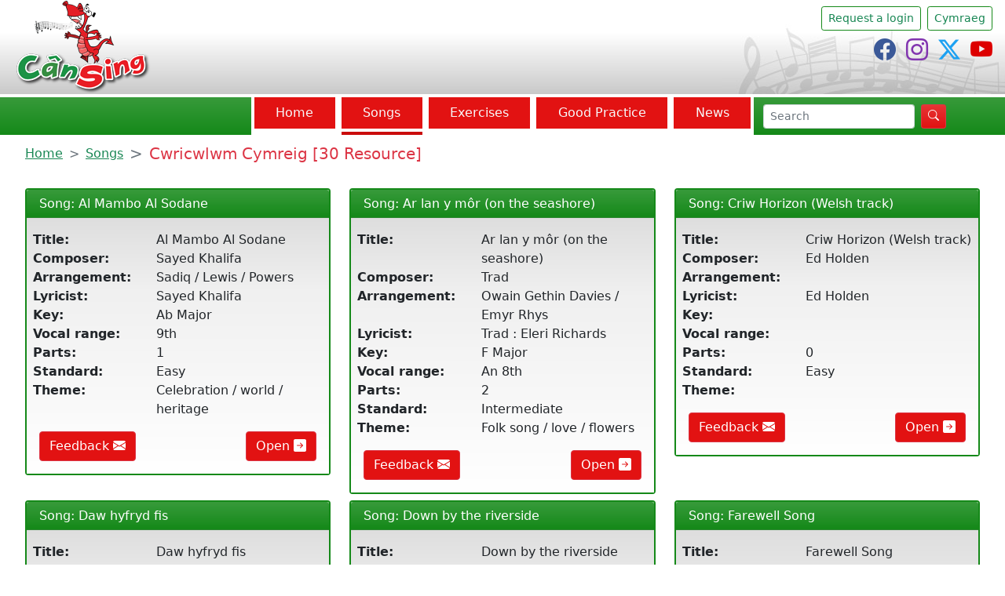

--- FILE ---
content_type: text/html; charset=UTF-8
request_url: https://www.cansing.org.uk/en/songs/theme/cwricwlwm-cymreig
body_size: 5968
content:
<!doctype html>
<html lang="en">
    <head>
        <!-- Required meta tags -->
        <meta charset="utf-8">
        <meta name="viewport" content="width=device-width, initial-scale=1">

        <!-- Bootstrap CSS -->
        <link href="https://cdn.jsdelivr.net/npm/bootstrap@5.0.2/dist/css/bootstrap.min.css" rel="stylesheet" integrity="sha384-EVSTQN3/azprG1Anm3QDgpJLIm9Nao0Yz1ztcQTwFspd3yD65VohhpuuCOmLASjC" crossorigin="anonymous">
        <!-- Bootstrap icons CSS -->
        <link rel="stylesheet" href="https://cdn.jsdelivr.net/npm/bootstrap-icons@1.11.1/font/bootstrap-icons.css">
        <!-- Custom CSS -->
        <link rel="stylesheet" href="/include/style.css">

        <link rel="apple-touch-icon" sizes="180x180" href="/icons/apple-touch-icon.png">
        <link rel="icon" type="image/png" sizes="32x32" href="/icons/favicon-32x32.png">
        <link rel="icon" type="image/png" sizes="16x16" href="/icons/favicon-16x16.png">
        <link rel="manifest" href="/manifest.json">
        <link rel="mask-icon" href="/icons/safari-pinned-tab.svg" color="#5bbad5">
        <meta name="msapplication-TileColor" content="#da532c">
        <meta name="theme-color" content="#ffffff">
        <title>Songs - C&#0226;nSing</title>
    </head>
    <body>
    <!-- header -->
    <header class="container-fluid">
        <div class="row justify-content-between">
            <div class="col-md-4" id="logo">
                <a href="https://www.cansing.org.uk">
                    <img class="mx-auto mx-md-0 d-block" src="/images/logo.png" alt>
                    <h1 class="visually-hidden">C&acirc;nSing</h1>
                </a>
            </div>
            <div class="col-md-8 p-2 text-end" id="top-links">
                <button class="btn btn-outline-success btn-sm me-2 mb-2" data-bs-toggle="modal" data-bs-target="#requestLoginModal">Request a login</button><a class="btn btn-outline-success btn-sm me-2 mb-2" href="/cy/caneuon/thema/cwricwlwm-cymreig" title="Cymraeg">Cymraeg</a>                <br>
                <a href="https://www.facebook.com/cansing.org.uk" title="facebook"><i class="bi bi-facebook me-2 h3 facebook"></i><span class="visually-hidden">C&acirc;nsing Facebook</span></a>
                <a href="https://www.instagram.com/cansingcymru" title="instagram"><i class="bi bi-instagram me-2 h3 instagram"></i><span class="visually-hidden">C&acirc;nsing Instagram</span></a>
                <a href="https://twitter.com/cansingcymru" title="X"><i class="bi bi-twitter-x me-2 h3 twitter"></i><span class="visually-hidden">C&acirc;nsing X</span></a>
                <a href="http://www.youtube.com/user/cansingcymru" title="youtube"><i class="bi bi-youtube me-2 h3 youtube"></i><span class="visually-hidden">C&acirc;nsing youtube</span></a>
            </div>
        </div>
    </header>
    <!-- end header -->
    <!-- nav -->
    <nav class="navbar navbar-expand-md navbar-dark py-1">
        <div class="container-fluid bg-success bg-gradient">
            <button class="navbar-toggler" type="button" data-bs-toggle="collapse" data-bs-target="#main-nav" aria-controls="main-nav" aria-expanded="false" aria-label="Toggle navigation"><span class="navbar-toggler-icon"></span>
            </button>
            <div class="collapse navbar-collapse row" id="main-nav">
                <ul class="pt-1 pt-md-0 navbar-nav bg-white offset-md-2 col-md-7 offset-lg-3 col-lg-6 nav-fill">
                    <li class="nav-item text-center mx-1 bg-danger "><a class="nav-link text-light " href="https://www.cansing.org.uk/en/home" title="Home" >Home</a></li><li class="nav-item text-center mx-1 bg-danger active"><a class="nav-link text-light active" href="https://www.cansing.org.uk/en/songs" title="Songs" aria-current="page">Songs</a></li><li class="nav-item text-center mx-1 bg-danger "><a class="nav-link text-light " href="https://www.cansing.org.uk/en/exercises" title="Exercises" >Exercises</a></li><li class="nav-item text-center mx-1 bg-danger "><a class="nav-link text-light " href="https://www.cansing.org.uk/en/good-practice" title="Good Practice" >Good Practice</a></li><li class="nav-item text-center mx-1 bg-danger "><a class="nav-link text-light " href="https://www.cansing.org.uk/en/news" title="News" >News</a></li>                </ul>
                <form class="col-md-3 row justify-content-end" id="search-form" action="/en/search" method="post">
                    <div class="col-md-8 pe-md-0 pt-1 pt-md-0">
                        <input class="form-control form-control-sm" type="search" placeholder="Search" name="chwilio" id="chwilio" aria-label="search">
                    </div>
                    <div class="col-md-4 ps-md-2 d-grid pt-1 pt-md-0 d-md-block">
                        <button class="btn btn-danger bg-gradient btn-sm" type="submit" id="search-btn"><i class="bi bi-search"></i><span class="visually-hidden">search</span></button>
                    </div>
                </form>
            </div>
        </div>
    </nav>
    <!-- end nav -->

    <main class="container-fluid my-2">
        <div class="row mx-xl-2 mx-xxl-3">
<nav style="--bs-breadcrumb-divider: '>';" aria-label="breadcrumb">
    <ol class="breadcrumb">
        <li class="breadcrumb-item"><a href="/en/home" class="text-success">Home</a></li>
        <li class="breadcrumb-item"><a href="/en/songs" class="text-success">Songs</a></li>
        <li class="breadcrumb-item active h5 text-danger" aria-current="page">Cwricwlwm Cymreig [30 Resource]</li>
    </ol>
</nav><div class="col-md-6 col-lg-4"><div id="song111" class="card border-success border-2 mt-2 px-0 "><div class="card-header text-white bg-success bg-gradient"><h2 class="text-truncate">Song: Al Mambo Al Sodane</i></h2></div><div class="card-body" id="song111body"><dl class="row"><dt class="col-5 my-0 px-1">Title:</dt><dd class="col-7 my-0 px-1">Al Mambo Al Sodane</dd><dt class="col-5 my-0 px-1">Composer:</dt><dd class="col-7 my-0 px-1">Sayed Khalifa</dd><dt class="col-5 my-0 px-1">Arrangement:</dt><dd class="col-7 my-0 px-1">Sadiq / Lewis / Powers </dd><dt class="col-5 my-0 px-1">Lyricist:</dt><dd class="col-7 my-0 px-1">Sayed Khalifa</dd><dt class="col-5 my-0 px-1">Key:</dt><dd class="col-7 my-0 px-1">Ab Major</dd><dt class="col-5 my-0 px-1">Vocal range:</dt><dd class="col-7 my-0 px-1">9th</dd><dt class="col-5 my-0 px-1">Parts:</dt><dd class="col-7 my-0 px-1">1</dd><dt class="col-5 my-0 px-1">Standard:</dt><dd class="col-7 my-0 px-1">Easy</dd><dt class="col-5 my-0 px-1">Theme:</dt><dd class="col-7 my-0 px-1">Celebration / world / heritage</dd></dl><a href="mailto:feedback@cansing.org.uk?subject=Cân%20111-Al+Mambo+Al+Sodane" title="Feedback" class="btn btn-danger float-start"><span>Feedback</span> <i class="bi bi-envelope-fill"></i></a><a href="/en/song/al-mambo-al-sodane" title="Open" class="btn btn-danger float-end"><span>Open</span> <i class="bi bi-arrow-right-square-fill"></i></a></div></div></div><div class="col-md-6 col-lg-4"><div id="song24" class="card border-success border-2 mt-2 px-0 "><div class="card-header text-white bg-success bg-gradient"><h2 class="text-truncate">Song: Ar lan y môr (on the seashore)</i></h2></div><div class="card-body" id="song24body"><dl class="row"><dt class="col-5 my-0 px-1">Title:</dt><dd class="col-7 my-0 px-1">Ar lan y môr (on the seashore)</dd><dt class="col-5 my-0 px-1">Composer:</dt><dd class="col-7 my-0 px-1">Trad</dd><dt class="col-5 my-0 px-1">Arrangement:</dt><dd class="col-7 my-0 px-1">Owain Gethin Davies / Emyr Rhys</dd><dt class="col-5 my-0 px-1">Lyricist:</dt><dd class="col-7 my-0 px-1">Trad : Eleri Richards</dd><dt class="col-5 my-0 px-1">Key:</dt><dd class="col-7 my-0 px-1">F Major</dd><dt class="col-5 my-0 px-1">Vocal range:</dt><dd class="col-7 my-0 px-1">An 8th</dd><dt class="col-5 my-0 px-1">Parts:</dt><dd class="col-7 my-0 px-1">2</dd><dt class="col-5 my-0 px-1">Standard:</dt><dd class="col-7 my-0 px-1">Intermediate</dd><dt class="col-5 my-0 px-1">Theme:</dt><dd class="col-7 my-0 px-1">Folk song / love / flowers</dd></dl><a href="mailto:feedback@cansing.org.uk?subject=Cân%2024-Ar+lan+y+m%C3%B4r+%28on+the+seashore%29" title="Feedback" class="btn btn-danger float-start"><span>Feedback</span> <i class="bi bi-envelope-fill"></i></a><a href="/en/song/ar-lan-y-mor-on-the-seashore" title="Open" class="btn btn-danger float-end"><span>Open</span> <i class="bi bi-arrow-right-square-fill"></i></a></div></div></div><div class="col-md-6 col-lg-4"><div id="song101" class="card border-success border-2 mt-2 px-0 "><div class="card-header text-white bg-success bg-gradient"><h2 class="text-truncate">Song: Criw Horizon (Welsh track)</i></h2></div><div class="card-body" id="song101body"><dl class="row"><dt class="col-5 my-0 px-1">Title:</dt><dd class="col-7 my-0 px-1">Criw Horizon (Welsh track)</dd><dt class="col-5 my-0 px-1">Composer:</dt><dd class="col-7 my-0 px-1">Ed Holden</dd><dt class="col-5 my-0 px-1">Arrangement:</dt><dd class="col-7 my-0 px-1"></dd><dt class="col-5 my-0 px-1">Lyricist:</dt><dd class="col-7 my-0 px-1">Ed Holden</dd><dt class="col-5 my-0 px-1">Key:</dt><dd class="col-7 my-0 px-1"></dd><dt class="col-5 my-0 px-1">Vocal range:</dt><dd class="col-7 my-0 px-1"></dd><dt class="col-5 my-0 px-1">Parts:</dt><dd class="col-7 my-0 px-1">0</dd><dt class="col-5 my-0 px-1">Standard:</dt><dd class="col-7 my-0 px-1">Easy</dd><dt class="col-5 my-0 px-1">Theme:</dt><dd class="col-7 my-0 px-1"></dd></dl><a href="mailto:feedback@cansing.org.uk?subject=Cân%20101-Criw+Horizon+%28Welsh+track%29" title="Feedback" class="btn btn-danger float-start"><span>Feedback</span> <i class="bi bi-envelope-fill"></i></a><a href="/en/song/criw-horizon-welsh-track" title="Open" class="btn btn-danger float-end"><span>Open</span> <i class="bi bi-arrow-right-square-fill"></i></a></div></div></div><div class="col-md-6 col-lg-4"><div id="song67" class="card border-success border-2 mt-2 px-0 "><div class="card-header text-white bg-success bg-gradient"><h2 class="text-truncate">Song: Daw hyfryd fis</i></h2></div><div class="card-body" id="song67body"><dl class="row"><dt class="col-5 my-0 px-1">Title:</dt><dd class="col-7 my-0 px-1">Daw hyfryd fis</dd><dt class="col-5 my-0 px-1">Composer:</dt><dd class="col-7 my-0 px-1">Trad</dd><dt class="col-5 my-0 px-1">Arrangement:</dt><dd class="col-7 my-0 px-1">Dyfan Jones</dd><dt class="col-5 my-0 px-1">Lyricist:</dt><dd class="col-7 my-0 px-1">Trad</dd><dt class="col-5 my-0 px-1">Key:</dt><dd class="col-7 my-0 px-1">C Major</dd><dt class="col-5 my-0 px-1">Vocal range:</dt><dd class="col-7 my-0 px-1">9th</dd><dt class="col-5 my-0 px-1">Parts:</dt><dd class="col-7 my-0 px-1">4</dd><dt class="col-5 my-0 px-1">Standard:</dt><dd class="col-7 my-0 px-1">Easy</dd><dt class="col-5 my-0 px-1">Theme:</dt><dd class="col-7 my-0 px-1">Traditional / Summer / Birds</dd></dl><a href="mailto:feedback@cansing.org.uk?subject=Cân%2067-Daw+hyfryd+fis" title="Feedback" class="btn btn-danger float-start"><span>Feedback</span> <i class="bi bi-envelope-fill"></i></a><a href="/en/song/daw-hyfryd-fis" title="Open" class="btn btn-danger float-end"><span>Open</span> <i class="bi bi-arrow-right-square-fill"></i></a></div></div></div><div class="col-md-6 col-lg-4"><div id="song47" class="card border-success border-2 mt-2 px-0 "><div class="card-header text-white bg-success bg-gradient"><h2 class="text-truncate">Song: Down by the riverside</i></h2></div><div class="card-body" id="song47body"><dl class="row"><dt class="col-5 my-0 px-1">Title:</dt><dd class="col-7 my-0 px-1">Down by the riverside</dd><dt class="col-5 my-0 px-1">Composer:</dt><dd class="col-7 my-0 px-1">Trad</dd><dt class="col-5 my-0 px-1">Arrangement:</dt><dd class="col-7 my-0 px-1">Emyr Rhys</dd><dt class="col-5 my-0 px-1">Lyricist:</dt><dd class="col-7 my-0 px-1">Trad</dd><dt class="col-5 my-0 px-1">Key:</dt><dd class="col-7 my-0 px-1">G Major</dd><dt class="col-5 my-0 px-1">Vocal range:</dt><dd class="col-7 my-0 px-1">7th</dd><dt class="col-5 my-0 px-1">Parts:</dt><dd class="col-7 my-0 px-1">3</dd><dt class="col-5 my-0 px-1">Standard:</dt><dd class="col-7 my-0 px-1">Intermediate</dd><dt class="col-5 my-0 px-1">Theme:</dt><dd class="col-7 my-0 px-1">Gospel / Spiritual / Work song</dd></dl><a href="mailto:feedback@cansing.org.uk?subject=Cân%2047-Down+by+the+riverside" title="Feedback" class="btn btn-danger float-start"><span>Feedback</span> <i class="bi bi-envelope-fill"></i></a><a href="/en/song/down-by-the-riverside" title="Open" class="btn btn-danger float-end"><span>Open</span> <i class="bi bi-arrow-right-square-fill"></i></a></div></div></div><div class="col-md-6 col-lg-4"><div id="song98" class="card border-success border-2 mt-2 px-0 "><div class="card-header text-white bg-success bg-gradient"><h2 class="text-truncate">Song: Farewell Song</i></h2></div><div class="card-body" id="song98body"><dl class="row"><dt class="col-5 my-0 px-1">Title:</dt><dd class="col-7 my-0 px-1">Farewell Song</dd><dt class="col-5 my-0 px-1">Composer:</dt><dd class="col-7 my-0 px-1">Wolfgang Amadeus Mozart</dd><dt class="col-5 my-0 px-1">Arrangement:</dt><dd class="col-7 my-0 px-1">Helen Woods/Ruth Evans</dd><dt class="col-5 my-0 px-1">Lyricist:</dt><dd class="col-7 my-0 px-1">Emanuel Schikaneder/Jeremy Sams/Sian Meinir</dd><dt class="col-5 my-0 px-1">Key:</dt><dd class="col-7 my-0 px-1">F Major</dd><dt class="col-5 my-0 px-1">Vocal range:</dt><dd class="col-7 my-0 px-1">13th F-D</dd><dt class="col-5 my-0 px-1">Parts:</dt><dd class="col-7 my-0 px-1">3</dd><dt class="col-5 my-0 px-1">Standard:</dt><dd class="col-7 my-0 px-1">Challenging</dd><dt class="col-5 my-0 px-1">Theme:</dt><dd class="col-7 my-0 px-1">Opera / Famous composers /  Storytelling /  Magic</dd></dl><a href="mailto:feedback@cansing.org.uk?subject=Cân%2098-Farewell+Song" title="Feedback" class="btn btn-danger float-start"><span>Feedback</span> <i class="bi bi-envelope-fill"></i></a><a href="/en/song/farewell-song" title="Open" class="btn btn-danger float-end"><span>Open</span> <i class="bi bi-arrow-right-square-fill"></i></a></div></div></div><div class="col-md-6 col-lg-4"><div id="song113" class="card border-success border-2 mt-2 px-0 "><div class="card-header text-white bg-success bg-gradient"><h2 class="text-truncate">Song: Gong Xi Gong Xi</i></h2></div><div class="card-body" id="song113body"><dl class="row"><dt class="col-5 my-0 px-1">Title:</dt><dd class="col-7 my-0 px-1">Gong Xi Gong Xi</dd><dt class="col-5 my-0 px-1">Composer:</dt><dd class="col-7 my-0 px-1">Chen Gexin (陳歌辛)</dd><dt class="col-5 my-0 px-1">Arrangement:</dt><dd class="col-7 my-0 px-1">Owain Gethin Davies</dd><dt class="col-5 my-0 px-1">Lyricist:</dt><dd class="col-7 my-0 px-1">Chen Gexin (陳歌辛)</dd><dt class="col-5 my-0 px-1">Key:</dt><dd class="col-7 my-0 px-1">C Minor</dd><dt class="col-5 my-0 px-1">Vocal range:</dt><dd class="col-7 my-0 px-1">9th</dd><dt class="col-5 my-0 px-1">Parts:</dt><dd class="col-7 my-0 px-1">1</dd><dt class="col-5 my-0 px-1">Standard:</dt><dd class="col-7 my-0 px-1">Easy</dd><dt class="col-5 my-0 px-1">Theme:</dt><dd class="col-7 my-0 px-1">Celebration / world / heritage</dd></dl><a href="mailto:feedback@cansing.org.uk?subject=Cân%20113-Gong+Xi+Gong+Xi" title="Feedback" class="btn btn-danger float-start"><span>Feedback</span> <i class="bi bi-envelope-fill"></i></a><a href="/en/song/gong-xi-gong-xi" title="Open" class="btn btn-danger float-end"><span>Open</span> <i class="bi bi-arrow-right-square-fill"></i></a></div></div></div><div class="col-md-6 col-lg-4"><div id="song114" class="card border-success border-2 mt-2 px-0 "><div class="card-header text-white bg-success bg-gradient"><h2 class="text-truncate">Song: Hala lala layya</i></h2></div><div class="card-body" id="song114body"><dl class="row"><dt class="col-5 my-0 px-1">Title:</dt><dd class="col-7 my-0 px-1">Hala lala layya</dd><dt class="col-5 my-0 px-1">Composer:</dt><dd class="col-7 my-0 px-1">Traddodiadol Libanws / Traditional Lebanese</dd><dt class="col-5 my-0 px-1">Arrangement:</dt><dd class="col-7 my-0 px-1">Owain Gethin Davies</dd><dt class="col-5 my-0 px-1">Lyricist:</dt><dd class="col-7 my-0 px-1">Traddodiadol | Traditional | Cym:Sioned EC Foulkes</dd><dt class="col-5 my-0 px-1">Key:</dt><dd class="col-7 my-0 px-1">D Major</dd><dt class="col-5 my-0 px-1">Vocal range:</dt><dd class="col-7 my-0 px-1">7th</dd><dt class="col-5 my-0 px-1">Parts:</dt><dd class="col-7 my-0 px-1">3</dd><dt class="col-5 my-0 px-1">Standard:</dt><dd class="col-7 my-0 px-1">Easy</dd><dt class="col-5 my-0 px-1">Theme:</dt><dd class="col-7 my-0 px-1">Celebration / world / heritage</dd></dl><a href="mailto:feedback@cansing.org.uk?subject=Cân%20114-Hala+lala+layya" title="Feedback" class="btn btn-danger float-start"><span>Feedback</span> <i class="bi bi-envelope-fill"></i></a><a href="/en/song/hala-lala-layya" title="Open" class="btn btn-danger float-end"><span>Open</span> <i class="bi bi-arrow-right-square-fill"></i></a></div></div></div><div class="col-md-6 col-lg-4"><div id="song60" class="card border-success border-2 mt-2 px-0 "><div class="card-header text-white bg-success bg-gradient"><h2 class="text-truncate">Song: Hands across the sea</i></h2></div><div class="card-body" id="song60body"><dl class="row"><dt class="col-5 my-0 px-1">Title:</dt><dd class="col-7 my-0 px-1">Hands across the sea</dd><dt class="col-5 my-0 px-1">Composer:</dt><dd class="col-7 my-0 px-1">Huw Chiswell</dd><dt class="col-5 my-0 px-1">Arrangement:</dt><dd class="col-7 my-0 px-1">Owain Gethin Davies / Emyr Rhys</dd><dt class="col-5 my-0 px-1">Lyricist:</dt><dd class="col-7 my-0 px-1">Huw Chiswell / Eleri Richards</dd><dt class="col-5 my-0 px-1">Key:</dt><dd class="col-7 my-0 px-1">A Minor</dd><dt class="col-5 my-0 px-1">Vocal range:</dt><dd class="col-7 my-0 px-1">12th</dd><dt class="col-5 my-0 px-1">Parts:</dt><dd class="col-7 my-0 px-1">3</dd><dt class="col-5 my-0 px-1">Standard:</dt><dd class="col-7 my-0 px-1">Intermediate</dd><dt class="col-5 my-0 px-1">Theme:</dt><dd class="col-7 my-0 px-1">Famine / Band Aid / PSE</dd></dl><a href="mailto:feedback@cansing.org.uk?subject=Cân%2060-Hands+across+the+sea" title="Feedback" class="btn btn-danger float-start"><span>Feedback</span> <i class="bi bi-envelope-fill"></i></a><a href="/en/song/hands-across-the-sea" title="Open" class="btn btn-danger float-end"><span>Open</span> <i class="bi bi-arrow-right-square-fill"></i></a></div></div></div><div class="col-md-6 col-lg-4"><div id="song51" class="card border-success border-2 mt-2 px-0 "><div class="card-header text-white bg-success bg-gradient"><h2 class="text-truncate">Song: Hey, you're cool</i></h2></div><div class="card-body" id="song51body"><dl class="row"><dt class="col-5 my-0 px-1">Title:</dt><dd class="col-7 my-0 px-1">Hey, you're cool</dd><dt class="col-5 my-0 px-1">Composer:</dt><dd class="col-7 my-0 px-1">Robat Arwyn</dd><dt class="col-5 my-0 px-1">Arrangement:</dt><dd class="col-7 my-0 px-1">Robat Arwyn</dd><dt class="col-5 my-0 px-1">Lyricist:</dt><dd class="col-7 my-0 px-1">Robat Arwyn / Aled Lloyd Davies</dd><dt class="col-5 my-0 px-1">Key:</dt><dd class="col-7 my-0 px-1">F Major</dd><dt class="col-5 my-0 px-1">Vocal range:</dt><dd class="col-7 my-0 px-1">9th</dd><dt class="col-5 my-0 px-1">Parts:</dt><dd class="col-7 my-0 px-1">2</dd><dt class="col-5 my-0 px-1">Standard:</dt><dd class="col-7 my-0 px-1">Challenging</dd><dt class="col-5 my-0 px-1">Theme:</dt><dd class="col-7 my-0 px-1">PSE / friendship</dd></dl><a href="mailto:feedback@cansing.org.uk?subject=Cân%2051-Hey%2C+you%27re+cool" title="Feedback" class="btn btn-danger float-start"><span>Feedback</span> <i class="bi bi-envelope-fill"></i></a><a href="/en/song/hey-youre-cool" title="Open" class="btn btn-danger float-end"><span>Open</span> <i class="bi bi-arrow-right-square-fill"></i></a></div></div></div><div class="col-md-6 col-lg-4"><div id="song100" class="card border-success border-2 mt-2 px-0 "><div class="card-header text-white bg-success bg-gradient"><h2 class="text-truncate">Song: Hwrê i'r trydan (Welsh track)</i></h2></div><div class="card-body" id="song100body"><dl class="row"><dt class="col-5 my-0 px-1">Title:</dt><dd class="col-7 my-0 px-1">Hwrê i'r trydan (Welsh track)</dd><dt class="col-5 my-0 px-1">Composer:</dt><dd class="col-7 my-0 px-1">Sioned Webb</dd><dt class="col-5 my-0 px-1">Arrangement:</dt><dd class="col-7 my-0 px-1"></dd><dt class="col-5 my-0 px-1">Lyricist:</dt><dd class="col-7 my-0 px-1">Sioned Webb</dd><dt class="col-5 my-0 px-1">Key:</dt><dd class="col-7 my-0 px-1"></dd><dt class="col-5 my-0 px-1">Vocal range:</dt><dd class="col-7 my-0 px-1"></dd><dt class="col-5 my-0 px-1">Parts:</dt><dd class="col-7 my-0 px-1">0</dd><dt class="col-5 my-0 px-1">Standard:</dt><dd class="col-7 my-0 px-1">Easy</dd><dt class="col-5 my-0 px-1">Theme:</dt><dd class="col-7 my-0 px-1"></dd></dl><a href="mailto:feedback@cansing.org.uk?subject=Cân%20100-Hwr%C3%AA+i%27r+trydan+%28Welsh+track%29" title="Feedback" class="btn btn-danger float-start"><span>Feedback</span> <i class="bi bi-envelope-fill"></i></a><a href="/en/song/hwre-ir-trydan-welsh-track" title="Open" class="btn btn-danger float-end"><span>Open</span> <i class="bi bi-arrow-right-square-fill"></i></a></div></div></div><div class="col-md-6 col-lg-4"><div id="song27" class="card border-success border-2 mt-2 px-0 "><div class="card-header text-white bg-success bg-gradient"><h2 class="text-truncate">Song: I shall sing and be full merry </i></h2></div><div class="card-body" id="song27body"><dl class="row"><dt class="col-5 my-0 px-1">Title:</dt><dd class="col-7 my-0 px-1">I shall sing and be full merry </dd><dt class="col-5 my-0 px-1">Composer:</dt><dd class="col-7 my-0 px-1">Trad</dd><dt class="col-5 my-0 px-1">Arrangement:</dt><dd class="col-7 my-0 px-1">Gwennant Pyrs</dd><dt class="col-5 my-0 px-1">Lyricist:</dt><dd class="col-7 my-0 px-1">Trad / John Stoddart</dd><dt class="col-5 my-0 px-1">Key:</dt><dd class="col-7 my-0 px-1">B Flat Major</dd><dt class="col-5 my-0 px-1">Vocal range:</dt><dd class="col-7 my-0 px-1">A 10th</dd><dt class="col-5 my-0 px-1">Parts:</dt><dd class="col-7 my-0 px-1">2</dd><dt class="col-5 my-0 px-1">Standard:</dt><dd class="col-7 my-0 px-1">Challenging</dd><dt class="col-5 my-0 px-1">Theme:</dt><dd class="col-7 my-0 px-1">Wales /  Cerdd Dant (Canu penillion) / Traditional</dd></dl><a href="mailto:feedback@cansing.org.uk?subject=Cân%2027-I+shall+sing+and+be+full+merry+" title="Feedback" class="btn btn-danger float-start"><span>Feedback</span> <i class="bi bi-envelope-fill"></i></a><a href="/en/song/i-shall-sing-and-be-full-merry" title="Open" class="btn btn-danger float-end"><span>Open</span> <i class="bi bi-arrow-right-square-fill"></i></a></div></div></div><div class="col-12"><nav class="my-2" aria-label="Search results navigation">
<ul class="pagination">
<li class="page-item disabled"><span class="page-link muted" aria-label="Previous">Previous</span></li><li class="page-item active"><a href="?p=1" title="Page 1" class="page-link text-wight bg-danger bg-gradient border-danger">1</a></li><li class="page-item"><a href="?p=2" title="Page 2" class="page-link text-success">2</a></li><li class="page-item"><a href="?p=3" title="Page 3" class="page-link text-success">3</a></li><li class="page-item"><a class="page-link text-success" href="?p=2" aria-label="Next">Next</a></li></ul>
</nav></div>
</div>
</main>
<!-- footer -->
        <footer class="mt-2">
            <nav class="navbar navbar-expand-md navbar-dark py-1">
                <div class="container-fluid bg-secondary bg-gradient">
                    <button class="navbar-toggler" type="button" data-bs-toggle="collapse" data-bs-target="#footer-nav" aria-controls="footer-nav" aria-expanded="false" aria-label="Toggle navigation"><span class="navbar-toggler-icon"></span>
                    </button>
                    <div class="collapse navbar-collapse row" id="footer-nav">
                        <ul class="pt-1 pt-md-0 navbar-nav bg-white offset-md-1 col-md-6 col-lg-5 nav-fill">
                            <li class="nav-item text-center mx-1 bg-danger ">
<a href="https://www.cansing.org.uk/en/about-cansing" title="About C&#0226;nSing" class="nav-link text-light " >About C&#0226;nSing</a>
</li>
<li class="nav-item text-center mx-1 bg-danger ">
<a href="https://www.cansing.org.uk/en/contact-us" title="Contact Us" class="nav-link text-light " >Contact Us</a>
</li>
<li class="nav-item text-center mx-1 bg-danger ">
<a href="https://www.cansing.org.uk/en/meet-the-team" title="Meet the Team" class="nav-link text-light " >Meet the Team</a>
</li>
<li class="nav-item text-center mx-1 bg-danger ">
<a href="https://www.cansing.org.uk/en/links" title="Links" class="nav-link text-light " >Links</a>
</li>
<li class="nav-item text-center mx-1 bg-danger ">
<a href="https://www.cansing.org.uk/en/help" title="Help" class="nav-link text-light " >Help</a>
</li>
                        </ul>
                    </div>
                </div>
            </nav>
            <ul class="nav justify-content-end">
                <li class="nav-item" >
<a class="nav-link text-success " href="https://www.cansing.org.uk/en/map" title="Site Map">Site Map</a>
</li>
<li class="nav-item" >
<a class="nav-link text-success " href="https://www.cansing.org.uk/en/disclaimer" title="Disclaimer">Disclaimer</a>
</li>
<li class="nav-item" >
<a class="nav-link text-success " href="https://www.cansing.org.uk/en/cookies" title="Cookies and privacy">Cookies and privacy</a>
</li>
                <li class="nav-item"><span class="nav-link"> &copy; C&acirc;nSing 2026</span></li>
            </ul>
        </footer>
        <!-- end footer -->
        <!-- Request a login -->
        <div class="modal" id="requestLoginModal" tabindex="-1" aria-labelledby="requestLoginModalLabel" aria-hidden="true">
            <div class="modal-dialog">
            <div class="modal-content">
                <form id="requestLoginForm" action="/include/requestLogin.php" method="post">
                <div class="modal-header">
                    <h5 class="modal-title" id="requestLoginModalLabel">Request a login</h5>
                    <button type="button" class="btn-close" data-bs-dismiss="modal" aria-label="Close"></button>
                </div>
                <div id="requestLoginBody" class="modal-body">
                    <p><h1>For school staff</h1><p>Do you work in a school in Wales? Want a login to be able to access our full range of resources? Fill in the form below and press <strong>Send</strong>. We will be in touch.</p></p>
                    <div class="mb-3">
                        <label for="requestName" class="form-label">Full name:</label>
                        <input type="text" class="form-control" id="requestName" name="requestName" placeholder="Your full name">
                    </div>
                    <div class="mb-3">
                        <label for="requestEmail" class="form-label">Email address`:</label>
                        <input type="email" class="form-control" id="requestEmail" name="requestEmail" placeholder="Your email address">
                    </div>
                    <div class="mb-3">
                        <label for="requestRole" class="form-label">Role:</label>
                        <input type="text" class="form-control" id="requestRole" name="requestRole" placeholder="Teacher, teaching assistant and so on">
                    </div>
                    <div class="mb-3">
                        <label for="requestSchoolName" class="form-label">School name:</label>
                        <input type="text" class="form-control" id="requestSchoolName" name="requestSchoolName" placeholder="School name">
                    </div>
                    <div class="mb-3">
                        <label for="requestSchoolType" class="form-label">Type of school:</label>
                        <input type="text" class="form-control" id="requestSchoolType" name="requestSchoolType" placeholder="Primary/Secondary/Special and so on">
                    </div>
                    <div class="mb-3">
                        <label for="requestAreaCounty" class="form-label">Area/county:</label>
                        <input type="text" class="form-control" id="requestAreaCounty" name="requestAreaCounty" placeholder="The area/county of the school">
                    </div>
            </div>
                <div class="modal-footer">
                    <button type="button" class="btn btn-outline-danger btn-sm me-2" data-bs-dismiss="modal">Close</button>
                    <button type="submit" id="requestLoginSubmit" class="btn btn-outline-success btn-sm me-2">Send</button>
                </div>                </form>
            </div>
        </div>
        </div>
        <!-- end Request a login -->
        <script>
            document.getElementById("requestLoginForm").addEventListener("submit", function(event) {
                event.preventDefault(); // Prevent default form submission
                var requestLoginMessage = '';
                const formData = new FormData(this);
                fetch("/include/requestLogin.php", {
                    method: "POST",
                    body: formData
                })
                .then(response => response.text())
                
                .then(data => {
                    if(data == 'Message has been sent' ) {
                        var submitBtn = document.getElementById('requestLoginSubmit');
                        submitBtn.style.display = 'none';
                        requestLoginMessage = "Thank you, your request has been sent. We will be in contact shortly.";
                    } else {
                        requestLoginMessage = "Unfortunately there was a problem whilst sending the email. Please try again.";
                    }
                    var body = document.getElementById('requestLoginBody');
                    body.innerHTML = requestLoginMessage;
                })
                .catch(error => {
                    console.error("Error:", error);
                });
            });
        </script>
        <script src="https://cdn.jsdelivr.net/npm/@popperjs/core@2.6.0/dist/umd/popper.min.js" integrity="sha384-KsvD1yqQ1/1+IA7gi3P0tyJcT3vR+NdBTt13hSJ2lnve8agRGXTTyNaBYmCR/Nwi" crossorigin="anonymous"></script>
        <script src="https://cdn.jsdelivr.net/npm/bootstrap@5.0.0-beta2/dist/js/bootstrap.min.js" integrity="sha384-nsg8ua9HAw1y0W1btsyWgBklPnCUAFLuTMS2G72MMONqmOymq585AcH49TLBQObG" crossorigin="anonymous"></script>
    </body>
</html>

--- FILE ---
content_type: text/css
request_url: https://www.cansing.org.uk/include/style.css
body_size: 4197
content:
body {
    min-height: 100vh;
}
main {
    min-height: 50vh;
}

h3 {
  font-size: 1.2rem;
}

h4 {
  font-size: 1.12rem;
}

h5 {
  font-size: 1.08rem;
}

.bg-danger, .btn-danger {
    background-color: #e21212 !important;
}
.btn-danger:hover, #main-nav .nav-item:hover, #footer-nav .nav-item:hover, .btn-danger:active, #main-nav .nav-item:active, #footer-nav .nav-item:active {
    background: #CA0C0C !important;
}
.bg-secondary {
    background-color: #a9afb5 !important;
}
.btn-outline-success:hover {
    background-color: #158919 !important;
}
.border-success, .btn-outline-success {
    border-color: #158919 !important
}
.bg-success {
    background-color: #158919 !important;
}
.btn-success {
    background-color: #158919;
}
.btn-success:hover {
    background-color: #0E5D11;
}



header {
    background-repeat: repeat-x;
    background-position: bottom;
    background-image: url(../images/header-bg.jpg);

}
#logo img {
    with: 181px;
}
#top-links {
    background-position: bottom right;
    background-repeat: no-repeat;
    background-image: url(../images/notes-bg.jpg);
    min-height: 90px;
}
#search-btn {
    font-weight: bolder;
}
#main-nav ul, #search-form {
    padding-right: 0px;
}
#main-nav .nav-item {
    border-bottom: 4px solid #fff;
}
#main-nav .nav-item:hover, #main-nav .nav-item:active {
    border-bottom: 4px solid #bbb;
}
#main-nav .nav-link {
    border-bottom: 4px solid #fff;
}
#main-nav li.active {
    border-bottom: 4px solid #CA0C0C;
}

/* end header */

.accordion-button:not(.collapsed) {
    color: #198754;
    background-color: rgba(204,221,204,0.3);
}
.accordion-button:not(.collapsed)::after {
}
.accordion-button:focus {
    border-color: #cdc;
    box-shadow: 0 0 0 0.25rem rgb(13 153 40 / 25%);
}

.card-header h2, .card-header h1 {
    margin-bottom: 0px;
    font-size: 1rem;
}
.card-body {
    background: linear-gradient(0deg, rgba(255,255,255,1) 0%, rgba(240,240,240,1) 72%, rgba(222,222,222,1) 100%);
}
.youtube {
    color: #dd0000;
}
.youtube:hover, .youtube:active {
    color: #990000;
}
.twitter {
    color: #1DA1F2;
}
.twitter:hover, .twitter:active {
    color: #0A6FAE
}
.facebook {
    color: #3b5998;
}
.facebook:hover, .facebook:active {
    color: #0c214f
}
.instagram {
    color: #8134AF;
}
.instagram:hover, .instagram:active {
    color: #38134e;
}
#twitter {
    max-height: 800px;
    overflow: scroll;
}

#scorch {
    height: 90vh;
}

.btn-icon {
    margin-top: 3px;
    height: 24px;
}

footer {
    font-size: .82rem;
    line-height: .9rem;
}
#footer-nav ul, #search-form {
    padding-right: 0px;
}
#footer-nav .nav-item {
    border-top: 4px solid #fff;
}
#footer-nav .nav-item:hover, #footer-nav .nav-item:active {
    border-top: 4px solid #bbb;
}
#footer-nav .nav-link {
    border-top: 4px solid #fff;
}
#footer-nav li.active {
    border-top: 4px solid #CA0C0C;
}


#bigBox {
	width: 522px;
	margin: 7px auto 10px auto;
	height: 374px;
	overflow: hidden;
}

.leftCell {
	width: 56px;
	height: 225px;
	background-image: url('/images/center1.jpg');
	background-position: top right;
	background-repeat: no-repeat;
}
.greenCell {
	position: relative;
	top: -225px;
	left: 56px;
	width: 210px;
	height: 225px;
	background-image: url('/images/center2.jpg');
	background-repeat: no-repeat;
	background-color: #2BC91C;
    padding-top: 170px;
}
.centerCell {
	position: relative;
	top: -450px;
	left: 266px;
	width: 10px;
	height: 225px;
	background-image: url('/images/center3.jpg');
	background-repeat: no-repeat;
	background-position: top right;
}
.redCell {
	position: relative;
	top: -675px;
	left: 276px;
	width: 210px;
	height: 225px;
	background-image: url('/images/center4.jpg');
	background-repeat: no-repeat;
	background-color: #D70302;
    padding-top: 170px;
}

.leftReflection {
	position: relative;
	top: -668px;
	left: 54px;
	width: 215px;
	background-image: url('/images/green_reflect.jpg');
	background-repeat: no-repeat;
	background-position: top;
	height: 55px;
}

.rightReflection {
	position: relative;
	top: -723px;
	left: 271px;
	width: 215px;
	background-image: url('/images/red_reflect.jpg');
	background-repeat: no-repeat;
	background-position: 5px 0px;
	height: 55px;
}
.song-logo {
    height: 120px;
}
.float-left {
    float: left;
}
.float-right {
    float: right;
}